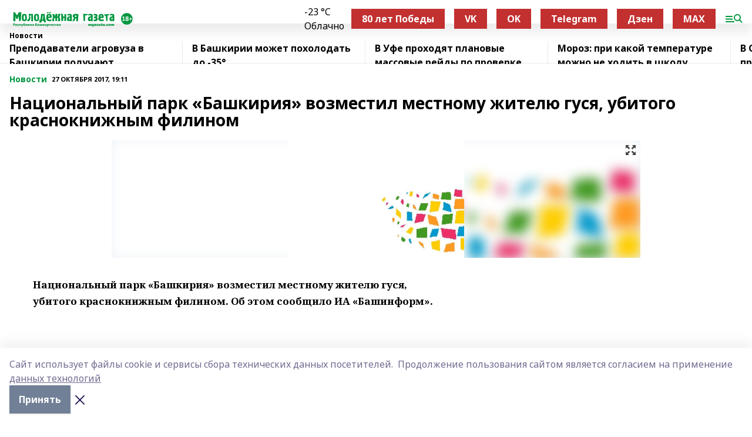

--- FILE ---
content_type: application/javascript; charset=UTF-8
request_url: https://mgazeta.com/_nuxt/b0fab94.js
body_size: 3662
content:
(window.webpackJsonp=window.webpackJsonp||[]).push([[153,95,136],{1029:function(e,t,r){"use strict";r.r(t);r(9);var o=r(4),n=r(3),c=r(5);function l(object,e){var t=Object.keys(object);if(Object.getOwnPropertySymbols){var r=Object.getOwnPropertySymbols(object);e&&(r=r.filter((function(e){return Object.getOwnPropertyDescriptor(object,e).enumerable}))),t.push.apply(t,r)}return t}var d={asyncData:e=>Object(n.a)((function*(){var{$axios:t,error:r,$prepareError:o,store:n,$memcached:c,req:l,redirect:d}=e;try{if(n.state.isExternal)return yield d("/feed");var data;0,data=data?JSON.parse(data):yield t.$get("main_page/config");var{day_picture:f,edition_block:m,edition_longreads:_,edition_news:h,see_also:w,schema_org:v,photo_galleries:y,video_galleries:video,columns:k,persons:O,coronavirus:j}=data;return n.commit("SET_CORONAVIRUS",j),{dayPicture:f.map((e=>e.matter)).filter((e=>e)),editionBlock:m.map((e=>e.matter)).filter((e=>e)),seeAlso:w.map((e=>e.matter)).filter((e=>e)),photo:y.map((e=>e.matter)).filter((e=>e)),video:video.map((e=>e.matter)).filter((e=>e)),columns:k.map((e=>e.matter)).filter((e=>e)),editionLongreads:_.map((e=>e.matter)).filter((e=>e)),editionNews:h.map((e=>e.matter)).filter((e=>e)),persons:O,schema:v}}catch(e){r(o(e))}}))(),computed:function(e){for(var i=1;i<arguments.length;i++){var source=null!=arguments[i]?arguments[i]:{};i%2?l(Object(source),!0).forEach((function(t){Object(o.a)(e,t,source[t])})):Object.getOwnPropertyDescriptors?Object.defineProperties(e,Object.getOwnPropertyDescriptors(source)):l(Object(source)).forEach((function(t){Object.defineProperty(e,t,Object.getOwnPropertyDescriptor(source,t))}))}return e}({},Object(c.d)(["platform"])),mounted(){localStorage.setItem("feedViewDate",(new Date).toISOString())},head(){var e;return{script:[{type:"application/ld+json",json:this.schema}],link:[{rel:"preload",as:"image",href:null===(e=this.dayPicture[0])||void 0===e?void 0:e.image_800}]}}},f=d,m=(r(959),r(1)),component=Object(m.a)(f,(function(){var e=this,t=e.$createElement,r=e._self._c||t;return r("div",[["local","local_ext"].includes(e.platform.template)&&e.$device.isMobile?r("div",{staticClass:"weather-title"},[r("h1",{staticClass:"title"},[e._v(e._s(e.platform.h1_title_on_main_page))]),e._v(" "),r("weather-widget")],1):e._e(),e._v(" "),["bi_ext"].includes(e.platform.template)&&e.$device.isMobile?r("quotes",{staticClass:"py-1"}):e._e(),e._v(" "),"bi"===e.platform.template?r("lazy-bi-page",{attrs:{"day-picture":e.dayPicture,"edition-block":e.editionBlock,"see-also":e.seeAlso,persons:e.persons}}):"bi_ext"===e.platform.template?r("lazy-bi-ext-page",{attrs:{"day-picture":e.dayPicture,"edition-longreads":e.editionLongreads,"edition-block":e.editionBlock,"edition-news":e.editionNews,persons:e.persons}}):"ig"===e.platform.template?r("lazy-ig-page",{attrs:{"day-picture":e.dayPicture,"edition-block":e.editionBlock,columns:e.columns,"edition-news":e.editionNews}}):"local"===e.platform.template?r("lazy-local-page",{attrs:{"day-picture":e.dayPicture,"edition-block":e.editionBlock,photo:e.photo,video:e.video,persons:e.persons}}):"local_ext"===e.platform.template?r("lazy-local-ext-page",{attrs:{"day-picture":e.dayPicture,"edition-longreads":e.editionLongreads,"edition-block":e.editionBlock,persons:e.persons}}):e._e(),e._v(" "),e.$device.isDesktopOrTablet?r("social-widgets"):e._e()],1)}),[],!1,null,"f3af3a02",null);t.default=component.exports;installComponents(component,{WeatherWidget:r(200).default,Quotes:r(198).default,SocialWidgets:r(931).default})},691:function(e,t,r){var content=r(796);content.__esModule&&(content=content.default),"string"==typeof content&&(content=[[e.i,content,""]]),content.locals&&(e.exports=content.locals);(0,r(7).default)("65c9d9f3",content,!0,{sourceMap:!1})},794:function(e,t,r){var content=r(887);content.__esModule&&(content=content.default),"string"==typeof content&&(content=[[e.i,content,""]]),content.locals&&(e.exports=content.locals);(0,r(7).default)("03f73cc2",content,!0,{sourceMap:!1})},795:function(e,t,r){"use strict";r(691)},796:function(e,t,r){var o=r(6)(!1);o.push([e.i,".subscribe[data-v-476b33db]{font-weight:700;background:#f8f8f8;padding:16px 24px 10px 16px;color:var(--active-color)}.title[data-v-476b33db]{font-size:12px;line-height:1;font-family:Montserrat,sans-serif}.title[data-v-476b33db],a[data-v-476b33db]{margin-bottom:1.25rem}a[data-v-476b33db]{display:block;font-family:Inter,sans-serif;font-size:22px}",""]),e.exports=o},842:function(e,t,r){"use strict";r.r(t);r(9);var o=r(4),n=r(5);function c(object,e){var t=Object.keys(object);if(Object.getOwnPropertySymbols){var r=Object.getOwnPropertySymbols(object);e&&(r=r.filter((function(e){return Object.getOwnPropertyDescriptor(object,e).enumerable}))),t.push.apply(t,r)}return t}function l(e){for(var i=1;i<arguments.length;i++){var source=null!=arguments[i]?arguments[i]:{};i%2?c(Object(source),!0).forEach((function(t){Object(o.a)(e,t,source[t])})):Object.getOwnPropertyDescriptors?Object.defineProperties(e,Object.getOwnPropertyDescriptors(source)):c(Object(source)).forEach((function(t){Object.defineProperty(e,t,Object.getOwnPropertyDescriptor(source,t))}))}return e}var d={computed:l(l({},Object(n.d)(["platform"])),{},{magazine(){return this.platform.magazine||{}}}),i18n:{messages:{rus:{subscribe:"Подпишитесь на {title}",offline:"Купить подписку на печатную версию газеты",online:"Подписаться на рассылку по эл.почте"},eng:{subscribe:"Subscribe to {title}",offline:"Print subscription",online:"Subscribe to newsletters"},bak:{subscribe:'"{title}" яҙылығыҙ',offline:"Гәзиттең баҫма төрөнә яҙылыуҙы һатып алыу",online:"Электрон почта аша гәзитте таратыуға яҙылырға"},tat:{subscribe:'"{title}" журналларына язылыгыз',offline:"Гәзитнең басма төренә язылуны сатып алу",online:"Электрон почта аша гәзитне татаруга язылу"},chv:{subscribe:'"{title}" хаçата çăрăнса илĕр',offline:"Купить подписку на печатную версию газеты",online:"Подписаться на рассылку по эл.почте"},chm:{subscribe:'"{title}" газетлан возалт',offline:"Газетын печать версийжым налаш",online:"Электрон почтыш налаш подпискым ышташ"},udm:{subscribe:'Гожтӥське "{title}" газетлы',offline:"Газетлэн кагаз версиезлы гожтӥськон",online:"Газетлэн электрон версиезлы гожтӥськон"}}}},f=(r(795),r(1)),component=Object(f.a)(d,(function(){var e=this,t=e.$createElement,r=e._self._c||t;return e.magazine.show_subscribe?r("div",{staticClass:"subscribe"},[r("div",{staticClass:"title"},[e._v(e._s(e.$t("subscribe",{title:e.platform.title})))]),e._v(" "),e.magazine.subscribe_offline_link?r("a",{attrs:{href:e.magazine.subscribe_offline_link,target:"_blank"}},[e._v(e._s(e.$t("offline")))]):e._e(),e._v(" "),e.magazine.subscribe_online_link?r("a",{attrs:{href:e.magazine.subscribe_online_link,target:"_blank"}},[e._v(e._s(e.$t("online")))]):e._e()]):e._e()}),[],!1,null,"476b33db",null);t.default=component.exports},886:function(e,t,r){"use strict";r(794)},887:function(e,t,r){var o=r(6)(!1);o.push([e.i,".container[data-v-3ecdb3b8]{display:grid;margin-top:1.5rem;margin-bottom:1.5rem;grid-gap:1rem;gap:1rem;grid-template-columns:300px}.container.__with-widgets[data-v-3ecdb3b8]{grid-template-columns:1fr 250px}.widgets[data-v-3ecdb3b8]{display:grid;grid-template-columns:repeat(4,minmax(0,1fr));grid-gap:1rem;gap:1rem}.widgets.__3[data-v-3ecdb3b8]{grid-template-columns:repeat(3,minmax(0,1fr))}.widgets.__2[data-v-3ecdb3b8]{grid-template-columns:repeat(2,minmax(0,1fr))}.widgets.__1[data-v-3ecdb3b8]{grid-template-columns:repeat(1,minmax(0,1fr))}",""]),e.exports=o},907:function(e,t,r){var content=r(960);content.__esModule&&(content=content.default),"string"==typeof content&&(content=[[e.i,content,""]]),content.locals&&(e.exports=content.locals);(0,r(7).default)("5c8cf2cd",content,!0,{sourceMap:!1})},931:function(e,t,r){"use strict";r.r(t);r(13);var o={data:()=>({widgetKeys:["widget_fb","widget_ok","widget_twitter","widget_vk"],height:"300"}),computed:{blockVisible(){var e;return this.widgetsCount||(null===(e=this.$store.state.platform.magazine)||void 0===e?void 0:e.show_subscribe)},width(){switch(this.widgetsCount){case 4:return 235;case 3:return 318;default:return 480}},widgetsCount(){var e=0;for(var t of this.widgetKeys)this.items[t]&&e++;return e},items(){return this.$store.state.platform.social_widgets},fbSrc(){return"https://www.facebook.com/plugins/page.php?href=".concat(encodeURIComponent(this.items.widget_fb),"&tabs=timeline&width=").concat(this.width,"&height=").concat(this.height,"&small_header=false&adapt_container_width=true&hide_cover=false&show_facepile=true")}},mounted(){for(var e of this.widgetKeys)this.items[e]&&this.initSocial(e)},methods:{initSocial(e){var t="";switch(e){case"widget_vk":t="https://vk.com/js/api/openapi.js";break;case"widget_twitter":t="https://platform.twitter.com/widgets.js";break;case"widget_ok":t="https://connect.ok.ru/connect.js"}if(t){var r="social-".concat(e);if(document.getElementById(r))return this.runSocialCode(e);var script=document.createElement("script");script.src=t,script.id=r,document.body.append(script),script.onload=()=>this.runSocialCode(e)}},runSocialCode(e){try{switch(e){case"widget_vk":window.VK.Widgets.Group("vk_groups",{mode:4,width:this.width,height:this.height},this.items.widget_vk);break;case"widget_ok":window.OK.CONNECT.insertGroupWidget("ok_group_widget",this.items.widget_ok,"{width: ".concat(this.width,", height: 300}"));break;case"widget_twitter":window.twttr.widgets.load(this.$el)}}catch(e){console.error(e)}}}},n=(r(886),r(1)),component=Object(n.a)(o,(function(){var e=this,t=e.$createElement,r=e._self._c||t;return e.blockVisible?r("div",{staticClass:"container",class:{"__with-widgets":e.widgetsCount}},[e.widgetsCount?r("div",{staticClass:"widgets",class:"__"+e.widgetsCount},[e.items.widget_fb?r("div",[r("iframe",{attrs:{src:e.fbSrc,width:e.width,height:e.height}})]):e._e(),e._v(" "),e.items.widget_vk?r("div",[r("div",{attrs:{id:"vk_groups"}})]):e._e(),e._v(" "),e.items.widget_ok?r("div",[r("div",{attrs:{id:"ok_group_widget"}})]):e._e(),e._v(" "),e.items.widget_twitter?r("div",{staticClass:"border rounded overflow-hidden"},[r("a",{staticClass:"twitter-timeline",attrs:{href:e.items.widget_twitter,"data-height":e.height,"data-lang":"ru"}})]):e._e()]):e._e(),e._v(" "),r("magazine-subscribe")],1):e._e()}),[],!1,null,"3ecdb3b8",null);t.default=component.exports;installComponents(component,{MagazineSubscribe:r(842).default})},959:function(e,t,r){"use strict";r(907)},960:function(e,t,r){var o=r(6)(!1);o.push([e.i,".weather-title[data-v-f3af3a02]{display:flex;align-items:center;justify-content:space-between;--bg-opacity:1;background-color:#fff;background-color:rgba(255,255,255,var(--bg-opacity));padding:.25rem 1.25rem .25rem 1rem;.title{font-weight:700;text-transform:uppercase;font-size:10px;color:#5e6a70}}",""]),e.exports=o}}]);